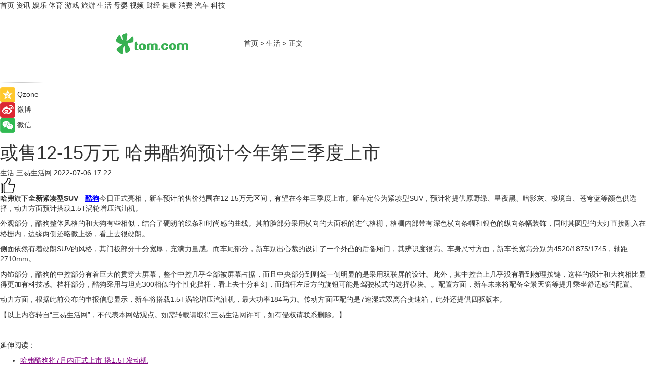

--- FILE ---
content_type: text/html
request_url: https://life.tom.com/202207/1944218092.html
body_size: 9166
content:
<!DOCTYPE html>
<html xmlns="http://www.w3.org/1999/xhtml"  lang="zh-CN" >

<!-- openCMs sreach -->
<head>
    <meta http-equiv="Content-Type" content="text/html; charset=UTF-8">
	<meta name="viewport" content="width=device-width, initial-scale=1.0">
    <meta http-equiv="X-UA-Compatible" content="IE=edge,chrome=1" >
	<meta name="referrer" content="unsafe-url" />
	<meta name="robots" content="index, follow">
   
    <title>或售12-15万元 哈弗酷狗预计今年第三季度上市_TOM生活</title><meta name="Description" content="哈弗旗下全新紧凑型SUV—酷狗今日正式亮相，新车预计的售价范围在12-15万元区间，有望在今年三季度上市。 新车定位为紧凑型SUV，预计将提供原野绿、星夜黑、暗影灰、极境白、苍穹">
        <meta name="keywords" content="哈弗酷狗,车,汽车,售价范围,SUV,紧凑型SUV,风格">
        <meta name="Imageurl" content="">
        <meta property="og:type" content="article"/>
        <meta property="og:title" content="或售12-15万元 哈弗酷狗预计今年第三季度上市"/>
        <meta property="og:description" content="哈弗旗下全新紧凑型SUV—酷狗今日正式亮相，新车预计的售价范围在12-15万元区间，有望在今年三季度上市。 新车定位为紧凑型SUV，预计将提供原野绿、星夜黑、暗影灰、极境白、苍穹"/>
        <meta property="og:image" content=""/>
        <meta property="og:url" content="https://life.tom.com/202207/1944218092.html"/>
        <meta property="og:release_date" content="2022-07-06 17:22"/>
    <link rel="canonical" href="https://life.tom.com/202207/1944218092.html"/>
	<meta name="applicable-device" content="pc,mobile">
	
    <!--加载图标-->
	   	 <link href="https://www.tom.com/system/modules/my.opencms.news/resources/tom/bootstrap/css/bootstrap.min.css" rel="stylesheet" type="text/css">
   	  <link href="//www.tom.com/system/modules/my.opencms.news/resources/pc/css/newcontent_auto3.css?v=5" rel="stylesheet" type="text/css">
   
	
</head>
<body>
<input  type="hidden"  value ="0" id="sltop"/>
<input  type="hidden"  value ="1188" id="jsonid"/>
<input  type="hidden"  value="/life/" id="category">
<div class="index_nav">
   <div class="index_nav_child">
<div class="index_nav_left">
<a href="//www.tom.com" title="TOM首页" id="shouye">首页</a>
<a href="//news.tom.com" title="TOM资讯" id="news">资讯</a>
<!--
<a href="//lookin.tom.com/" title="LOOKin" id="LOOKin">LOOKin</a>
-->
<a href="//ent.tom.com" title="TOM娱乐" id="ent" >娱乐</a>
<a href="//sports.tom.com" title="TOM体育" id="sports">体育</a>
<!--<a href="//star.tom.com" title="TOM明星" id="gossip">明星</a>-->
<!--<a href="//fashion.tom.com" title="TOM时尚" id="fashion">时尚</a>-->
<a href="//game.tom.cn" title="TOM游戏" target="_blank" id="game">游戏</a>
<a href="//travel.tom.com" id="travel" title="TOM旅游">旅游</a>
<a href="//life.tom.com" title="TOM生活" id="life">生活</a>
<a href="//baby.tom.com" title="TOM母婴" id="baby">母婴</a>
<!--<a href="//marketing.tom.com" title="TOM营销" id="marketing">营销</a>-->
<!--<a href="//vip.tom.com" title="TOM邮箱" id="mail" target="_blank">邮箱</a>-->
<!--<a href="//biz.tom.com" id="biz" title="TOM商业">商业</a>-->
<a href="//v.tom.com" id="tv" target="_blank" title="TOM视频">视频</a>
<a href="//finance.tom.com" id="finance" title="TOM财经">财经</a>
<a href="//health.tom.com" id="health" title="TOM健康">健康</a>
<!--
<a href="//joke.tom.com" id="joke" title="TOM段子">段子</a>
-->
<a href="//xiaofei.tom.com" title="TOM消费" id="xiaofei">消费</a>
<a href="//car.tom.com" title="TOM汽车" id="car">汽车</a>
<!--<a href="//www.ule.com" title="TOM购物" target="_blank">购物</a>-->
<a href="//tech.tom.com" title="TOM科技" id="tech">科技</a>
</div>
</div>
</div>
<div class="content_nav" id="content_nav">
    <div class="content_nav_box">
        <!--二维码-->
        <div id="qrcode" style="width:200px;height:200px;position:fixed;left:50%;top:50%; display:none;margin-left:-100px;margin-top:-100px;">aaa</div>
        <a class="back_arrow" id="back_arrow" href="javascript:history.back(-1)"><img src="https://www.tom.com/system/modules/my.opencms.news/resources/pc/pic/back_arow.png" alt></a>
        <a class="back_hot" id="back_hot" href="javascript:history.back(-1)"><img src="https://www.tom.com/system/modules/my.opencms.news/resources/pc/pic/tom_back.png" alt></a>
        <span class="tom_pc_logo"  href="https://www.tom.com"><img src="https://www.tom.com/system/modules/my.opencms.news/resources/pc/pic/tom_pc_logo.png" alt="logo"></span>
        <span class="tom_com_logo"><a href="https://www.tom.com/index2.html"> <img src="https://www.tom.com/system/modules/my.opencms.news/resources/tom/tomLogo1.png" alt="logo" ></a></span>
        <img class="tom_share" data-toggle="modal" data-target=".bs-example-modal-lg" src="//www.tom.com/system/modules/my.opencms.news/resources/pc/pic/tom_share.png" style="display: none;" alt>
		<a class="nav_left01" href="https://www.tom.com" title="网站首页" target="_blank">首页</a>
		<span class="nav_left01">&gt</span>
        <a class="nav_left01" href="https://life.tom.com" title="TOM生活" target="_blank">生活</a>
        <span class="nav_left01">&gt</span>
        <span class="nav_left01">正文</span>
        <span class="share_btn" name="sharebtn"  id="sharebtn" onclick="shareopen()"><img src="//www.tom.com/system/modules/my.opencms.news/resources/pc/pic/share_btn.png" alt></span>
        <div class="right_search_box" style="display:none;">
            <input value="">
            <span class="search_box_btn"><img src="//www.tom.com/system/modules/my.opencms.news/resources/pc/pic/search_btn_icon.png" alt></span>
        </div>
    </div>
</div>
<div class="wxAlert" style="display:none;z-index:9999;padding: 15px;border-radius: 3px; width:240px;height:67px;background:rgba(19,23,31,0.8);position:fixed;top:50%;left:50%;margin-top:-33.5px;margin-left:-120px;font-size:13px;color:#fff;">
    <img style="width:10px;height:9.5px;position:absolute;top:5px;right:5px;" src="https://www.tom.com/system/modules/my.opencms.news/resources/pc/pic/wx_close.png" alt>
    点击下方菜单栏  “ <img src="https://www.tom.com/system/modules/my.opencms.news/resources/shareios3.png" class="sharicoimg"  style="width: 27px; height: 27px;vertical-align: middle;" alt> ” 选择 “分享”， 把好文章分享出去!
</div>


<!-- 微信提示 -->
<div class="modal fade " id="wxmyModal" tabindex="-1" role="dialog" aria-labelledby="wxmyModalLabel" aria-hidden="true" >
    <div class="modal-dialog" >
        <img src="https://www.tom.com/system/modules/my.opencms.news/resources/shareios2.png" style="right: 0; float: right; width: 94px;margin-top:30px; margin-right:18px" alt>

        <div class="modal-content amodal-content" style="top: 250px; border:0px; width: 240px;height: 86px;left: 50%; margin-top: -33.5px;margin-left: -120px;font-size: 15px;color: rgb(255, 255, 255);background:rgba(19,23,31,0.8);padding: 4px;box-sizing: content-box;" >
            <button type="button" class="close closea" data-dismiss="modal" aria-hidden="true"  style="color: #fff;font-weight: normal; opacity: 1;">
                &times;
            </button>

            <div class="modal-body" style="padding-top:25px; text-align: center;">
                请点击右上角选择分享，把好文章分享出去
            </div>

        </div>
    </div>
</div>
<!--分享模态框-->
<div class="modal tomShare_modal fade bs-example-modal-lg tomShare_modalbs" tabindex="-1" role="dialog" aria-labelledby="myLargeModalLabel">
    <div style="margin:0;" class="modal-dialog modal-lg" role="document">
        <div class="modal-content">
            <div style="font-size:12px;" class="row text-center tomShare_modalbshe">
                <div data-dismiss="modal" class="col-xs-3"  id="pyq">
                    <img src="https://www.tom.com/system/modules/my.opencms.news/resources/pc/pic/tom_pyq.png" alt>
                    <div style="margin-top: 6px;" class="row">
                        <div class="col-xs-12">朋友圈</div>
                    </div>
                </div>
                <div data-dismiss="modal" class="col-xs-3"  id="wx">
                    <img  src="https://www.tom.com/system/modules/my.opencms.news/resources/pc/pic/tom_wechat.png" alt>
                    <div style="margin-top: 6px;" class="row">
                        <div class="col-xs-12">微信好友</div>
                    </div>
                </div>
                <div data-dismiss="modal" class="col-xs-3" id="qzone" onclick="shareToQzone()">
                    <img  src="//www.tom.com/system/modules/my.opencms.news/resources/pc/pic/tom_space.png" alt >
                    <div style="margin-top: 6px;" class="row">
                        <div class="col-xs-12">QQ空间</div>
                    </div>
                </div>
                <div data-dismiss="modal" class="col-xs-3" id="qq" onclick="shareToQQ()">
                    <img  src="https://www.tom.com/system/modules/my.opencms.news/resources/pc/pic/tom_qq1.png" alt>
                    <div style="margin-top: 6px;" class="row">
                        <div class="col-xs-12">QQ</div>
                    </div>
                </div>
            </div>
            <div style="" class="row">
                <div data-dismiss="modal" style="" class="col-xs-12 text-center tomShare_modalfb">
                    取消
                </div>
            </div>
        </div>
    </div>
</div>
<!--文章内容部分-->
<div class="content_body_box">
    <div class="content_body_left" id="content_body_left">
        <div class="scan_box">
            <div class="scan_box_text"></div>
            <div class="scan_box_img" id="scan_box_img"></div>
        </div>
        <div class="left_line"><img src="https://www.tom.com/system/modules/my.opencms.news/resources/pc/pic/left_line.png" alt></div>
        <div class="kongjian_share">
            <span class="kongjian_share_img"><img src="https://www.tom.com/system/modules/my.opencms.news/resources/pc/pic/kongjian_share.png" alt></span>
            <span class="kongjian_share_text">Qzone</span>
        </div>
        <div class="weibo_share">
            <span class="weibo_share_img"><img src="https://www.tom.com/system/modules/my.opencms.news/resources/pc/pic/weibo_share.png" alt></span>
            <span class="weibo_share_text">微博</span>
        </div>
        <div class="weixin_share">
            <span class="weixin_share_img"><img src="https://www.tom.com/system/modules/my.opencms.news/resources/pc/pic/weixin_share.png" alt></span>
            <span class="weixin_share_text">微信</span>
            <span class="weixin_share_scan" id="weixin_share_scan">
				</span>
        </div>
    </div>
    <div class="content_body_center" id="content_body_center">
        <div class="content_news_box">
            <h1 class="news_box_title news_box_title1">或售12-15万元 哈弗酷狗预计今年第三季度上市</h1>

                <!-- 写下想法弹出框 -->
                <div id="alert_share" style="display:none;border-color:rgba(66,66,66,0.1);background-color:#fff;box-shadow: 4px 7px 9px -8px rgb(66,66,66);color:#000000;" class="alert alert-success alert-dismissable fade in">
                    <button style="top: -13px;right: -26px;outline: 0;" type="button" class="close" aria-hidden="true">
                        &times;
                    </button>
                    <img style="width:14px;height:14px;" src="https://www.tom.com/system/modules/my.opencms.news/resources/pc/pic/tom_check.png" alt >
                    <strong>为推荐给更多人</strong>
                    <strong data-toggle="modal"  class="setdata" data-target=".bs-example-modal-lg" style="color:#31ba52;" >分享写下你的想法></strong>
                </div>
				
				  
				<div class="news_box_inforlinre">
				<div class="news_box_inforlinreab"></div>
                <div class="news_box_infor">
				<span class="formtag">生活</span>
				 <span class="infor_from infor_froma">

								<span class="infor_from_span" >三易生活网</span>	 
                                    </span>
						<span class="infor_time">
							2022-07-06 17:22</span>
                   
                    <!--点赞新样式-->
                     	<div class="tom_fabulous tom_fabulousa">
                        <div class="tom_fabulousdiv" id="m_like">
                            <img class="tom_fabulousimg" src="https://www.tom.com/system/modules/my.opencms.news/resources/tom/phone_noclick.png" alt ><span class="tom_fabulousspan" id="num"></span>
                        </div>

                    </div>
                </div>
                <div class="news_box_text">
                    <html>
 <head></head>
 <body>
  <p><strong>哈弗</strong>旗下<strong>全新紧凑型SUV</strong>—<strong><span style="text-decoration: underline; color: #0000ff;"><a style="color: #0000ff; text-decoration: underline;" href="https://car.tom.com/202206/1765214647.html" target="_blank">酷狗</a></span></strong>今日正式亮相，新车预计的售价范围在12-15万元区间，有望在今年三季度上市。新车定位为紧凑型SUV，预计将提供原野绿、星夜黑、暗影灰、极境白、苍穹蓝等颜色供选择，动力方面预计搭载1.5T涡轮增压汽油机。</p> 
  <p>外观部分，酷狗整体风格的和大狗有些相似，结合了硬朗的线条和时尚感的曲线。其前脸部分采用横向的大面积的进气格栅，格栅内部带有深色横向条幅和银色的纵向条幅装饰，同时其圆型的大灯直接融入在格栅内，边缘两侧还略微上扬，看上去很硬朗。</p> 
  <p>侧面依然有着硬朗SUV的风格，其门板部分十分宽厚，充满力量感。而车尾部分，新车别出心裁的设计了一个外凸的后备厢门，其辨识度很高。车身尺寸方面，新车长宽高分别为4520/1875/1745，轴距2710mm。</p> 
  <p>内饰部分，酷狗的中控部分有着巨大的贯穿大屏幕，整个中控几乎全部被屏幕占据，而且中央部分到副驾一侧明显的是采用双联屏的设计。此外，其中控台上几乎没有看到物理按键，这样的设计和大狗相比显得更加有科技感。档杆部分，酷狗采用与坦克300相似的个性化挡杆，看上去十分科幻，而挡杆左后方的旋钮可能是驾驶模式的选择模块。。配置方面，新车未来将配备全景天窗等提升乘坐舒适感的配置。</p> 
  <p>动力方面，根据此前公布的申报信息显示，新车将搭载1.5T涡轮增压汽油机，最大功率184马力。传动方面匹配的是7速湿式双离合变速箱，此外还提供四驱版本。</p> 
  <p>【以上内容转自“三易生活网”，不代表本网站观点。如需转载请取得三易生活网许可，如有侵权请联系删除。】</p> 
  <p>&nbsp;</p> 
  <p>延伸阅读：</p> 
  <ul> 
   <li><span style="text-decoration: underline; color: #800080;"><a style="color: #800080; text-decoration: underline;" href="https://car.tom.com/202207/1514007833.html" target="_blank">哈弗酷狗将7月内正式上市 搭1.5T发动机</a></span></li> 
  </ul> 
  <p>&nbsp;</p>
 </body>
</html><!--增加原创提示-->
					<span id="adright" style="color: #ffffff;display:none">0</span>
                </div>
				</div>
				<div class="news_box_banner_pc1" style="margin-top: 10px;margin-bottom: 20px;">
					<a class="a_img_border" href="//game.tom.com?pop=1"  rel="nofollow"  ><img src="https://www.tom.com/system/modules/my.opencms.news/resources/pc/pic/banner/tem_pc1.jpg" alt/>
					<div class="guanggao">
						广告
					</div>
					</a>
				</div>
				
                <div class="news_box_operation">
				  <div class="news_box_report news_box_reporta"><a href="https://www.tom.com/partner/jubao.html" target="_blank" rel="nofollow">举报</a></div>
					 	<span class="infor_author">责任编辑：
							吉熟</span>
                  
                    <div style="margin-top: 50px;text-align: center;">
                        <div style="display: inline-block;" id="pc_like">
                            <img src="https://www.tom.com/system/modules/my.opencms.news/resources/pc/pic/pc_noclick.png"   alt >
                            <p style="margin-top: 10px;" id="num"></p>
                        </div>
                    </div>
                </div>
				  <div class="news_box_operation_mhead" >
				  
				  </div>
                <div class="news_box_operation_m" style="text-align:right;font-size:13px;color:#666666;margin-bottom:20px;">
                    责任编辑：
                    吉熟<!--<div style="margin-top: 40px;text-align: center;">
                        <div style="display: inline-block; border: 1px solid #c5c5c5; border-radius: 51px; padding: 5px; min-width: 134px; font-size: 16px; cursor: pointer; color: #4f5054;" id="m_like">
                            <img style="vertical-align: middle;width: 20px;" src="//www.tom.com/system/modules/my.opencms.news/resources/tom/phone_noclick.png"><span style="margin-top: 10px;vertical-align: middle;padding-left: 5px;" id="num">赞</span>
                        </div>

                    </div>-->

                </div>
            <!-- app分享-->
            <div class="news_box_share" id="news_box_share">
                <div id="sharetxt" class="share_title" >
                    <span>————</span>&nbsp;&nbsp;&nbsp;&nbsp;分享到&nbsp;&nbsp;&nbsp;&nbsp;<span>————</span>
                </div>
                <div id="sharebtn4" class="contect_share">
                    <div class="share_platform">
                        <div class="share_weixin"><a id="wx" onclick="shareToWx()">
                            <div><img src="https://www.tom.com/system/modules/my.opencms.news/resources/pc/pic/weixin3.png"></div>
                            <div class="share_text">微信好友</div>
                        </a>
                        </div>
                        <div class="share_quan"><a id="pyq" onclick="shareToWxpyq()">
                            <div><img src="https://www.tom.com/system/modules/my.opencms.news/resources/pc/pic/quan3.png"></div>
                            <div class="share_text">朋友圈</div>
                        </a>
                        </div>
                        <div class="share_qq"><a id="qq" onclick="shareToQQ()">
                            <div><img src="https://www.tom.com/system/modules/my.opencms.news/resources/pc/pic/QQ3.png"></div>
                            <div class="share_text">QQ好友</div>
                        </a>
                        </div>
                        <div class="share_kongjian"><a id="qzone" onclick="shareToQzone()">
                            <div><img src="https://www.tom.com/system/modules/my.opencms.news/resources/pc/pic/kongjian3.png"></div>
                            <div class="share_text">QQ空间</div>
                        </a>
                        </div>
                        <script id="app" type="text/javascript"></script>
                    </div>
                </div>
            </div>
            <div class="news_box_banner_pc"></div>
        </div>
		
		  <div class="news_box_banner_phone">
       
    </div>
		
			
		<div class="shoujiline"></div>
		<div class="shouji">
			<div class="pic_news_title">
				<span class="mrelation_titlespanicom">&nbsp;</span>
				<span class="mrelation_titlespan">相关推荐</span>
			</div>
			<div class='three_image_news'>        <a href='//car.tom.com/202507/1952404106.html'>            <div class='news_title'>全球首款L3级算力AI汽车小鹏G7正式上市，19.58万元起售</div>            <div class='news_pic3'>                <img class='pic1' src='https://imgs.tom.com/auto/202507/1952404106/THUMBNAIL77e0a78bc73122c3.jpg' alt='全球首款L3级算力AI汽车小鹏G7正式上市，19.58万元起售'>                <img class='pic2' src='https://imgs.tom.com/auto/202507/1952404106/THUMBNAIL05534e930df4d311.jpg' alt='全球首款L3级算力AI汽车小鹏G7正式上市，19.58万元起售'>                <img class='pic2' src='https://imgs.tom.com/auto/202507/1952404106/THUMBNAILe9e53de10cce09b8.jpg' alt='全球首款L3级算力AI汽车小鹏G7正式上市，19.58万元起售'>            </div>        </a>        <div class='news_infor'>            <div class='source'>                <span>盖世汽车</span>            </div>            <span class='push_time'>07-04 11:03</span>        </div>    </div><div class='news'>        <div class='news-left'>            <div class='desc' style='vertical-align: middle;'>                <div class='news_left_title'><a href='//news.tom.com/202507/4034759258.html'>拉弗格回溯无畏历史，致敬开拓先锋 全新限量版年份士忌“无畏开拓系列”于中国耀目上市</a>                </div>                <div class='footer' style='float: left;margin-top:5px;'>                    <div class='footer_source'>                        <a href='http://www.tom.com' target='_self' rel='nofollow'>TOM</a>                    </div>                </div>                <span class='push_time push_timea' style='line-height:19px;margin-top:10px'>07-04 18:46</span></div>        </div>        <a href='//news.tom.com/202507/4034759258.html'>            <div class='pic'>                <img class='pic1' src='https://imgs.tom.com/whyz/202507/4034759258/THUMBNAILce4a16fe100e9f30.jpg' alt='拉弗格回溯无畏历史，致敬开拓先锋 全新限量版年份士忌“无畏开拓系列”于中国耀目上市'>            </div>        </a>    </div><div class='three_image_news'>        <a href='//tech.tom.com/202506/1331078261.html'>            <div class='news_title'>Model Y杀手来了！小米YU7上市 售价25.35万元起</div>            <div class='news_pic3'>                <img class='pic1' src='https://imgs.tom.com/tech/202506/1331078261/THUMBNAIL8b49ea3dc1839fb1.jpg' alt='Model Y杀手来了！小米YU7上市 售价25.35万元起'>                <img class='pic2' src='https://imgs.tom.com/tech/202506/1331078261/THUMBNAIL1c6d3d40a91948b4.jpg' alt='Model Y杀手来了！小米YU7上市 售价25.35万元起'>                <img class='pic2' src='https://imgs.tom.com/tech/202506/1331078261/THUMBNAILaf1068dbbb6a17bc.jpg' alt='Model Y杀手来了！小米YU7上市 售价25.35万元起'>            </div>        </a>        <div class='news_infor'>            <div class='source'>                <span>安兔兔</span>            </div>            <span class='push_time'>06-27 10:54</span>        </div>    </div><div class='three_image_news'>        <a href='//news.tom.com/202506/4556204108.html'>            <div class='news_title'>菱势汽车黄金系列超值版，6.28超值上市！</div>            <div class='news_pic3'>                <img class='pic1' src='https://imgs.tom.com/whyz/202506/4556204108/THUMBNAIL668bb0ae63619fcf.jpg' alt='菱势汽车黄金系列超值版，6.28超值上市！'>                <img class='pic2' src='https://imgs.tom.com/whyz/202506/4556204108/THUMBNAIL2924227524bcf43b.jpg' alt='菱势汽车黄金系列超值版，6.28超值上市！'>                <img class='pic2' src='https://imgs.tom.com/whyz/202506/4556204108/THUMBNAIL184ad81de225351b.jpeg' alt='菱势汽车黄金系列超值版，6.28超值上市！'>            </div>        </a>        <div class='news_infor'>            <div class='source'>                <span>TOM</span>            </div>            <span class='push_time'>06-29 16:14</span>        </div>    </div><div class='three_image_news'>        <a href='//car.tom.com/202507/1849821967.html'>            <div class='news_title'>限时诚意价11.98万元起，奇骏·荣誉焕新上市_汽车公社</div>            <div class='news_pic3'>                <img class='pic1' src='https://imgs.tom.com/auto/202507/1849821967/THUMBNAILE94F92A40DD84B0C.jpg' alt='限时诚意价11.98万元起，奇骏·荣誉焕新上市_汽车公社'>                <img class='pic2' src='https://imgs.tom.com/auto/202507/1849821967/THUMBNAIL3018e6b61413487d.jpg' alt='限时诚意价11.98万元起，奇骏·荣誉焕新上市_汽车公社'>                <img class='pic2' src='https://imgs.tom.com/auto/202507/1849821967/THUMBNAIL3018e6b61413487d.jpg' alt='限时诚意价11.98万元起，奇骏·荣誉焕新上市_汽车公社'>            </div>        </a>        <div class='news_infor'>            <div class='source'>                <span>汽车公社</span>            </div>            <span class='push_time'>07-03 10:06</span>        </div>    </div></div>
		
		<div class="recommend_text">
		      <div class="relation_title" id="list-container">
		          <span style=""  class="relation_titlespanico">&nbsp;</span>
		          <span style="" class="relation_titlespan">热点精选</span>
		      </div>
		   <div class='item-container item-none item-noned'><ul class='tem-nonere'><li class='item-left'><a  class='a_img_border'  target='_blank' href='//tech.tom.com/202507/4092942693.html'><img class='item-img' src='https://imgs.tom.com/whyz/202507/4092942693/THUMBNAIL77ab1b662256598c.jpeg' alt='腾讯系TOP游戏《火影忍者》鸿蒙版正式上架，头部游戏矩阵再扩容'></a></li><li class='item-right'><div class='divh4'><a target='_blank' href='//tech.tom.com/202507/4092942693.html'>腾讯系TOP游戏《火影忍者》鸿蒙版正式上架，头部游戏矩阵再扩容</a></div><p class='soddd'><a href=http://www.tom.com target='_blank' rel='nofollow' class='source_text'>TOM</a><span class='publish-time publish-timepc'>2025-07-05 18:48</span><span class='publish-time publish-timemb'>07-05 18:48</span></p></li></ul></div><div class='item-container item-none item-noneb'><div class='divh4'><a target='_blank' href='//news.tom.com/202507/4098309528.html'>《山海经》为媒，织金洞再掀地质资源保护热潮！</a></div><ul><li class='item-center'><a class='a_img_border' target='_blank' href='//news.tom.com/202507/4098309528.html'><img class='item-img' src='https://imgs.tom.com/whyz/202507/4098309528/THUMBNAILe58ee60a6163452d.jpg' alt='《山海经》为媒，织金洞再掀地质资源保护热潮！'></a></li><li class='item-center'><a class='a_img_border' target='_blank' href='//news.tom.com/202507/4098309528.html'><img class='item-img' src='https://imgs.tom.com/whyz/202507/4098309528/THUMBNAIL1f8bffa00eac2bd1.jpg' alt='《山海经》为媒，织金洞再掀地质资源保护热潮！'></a></li><li class='item-center'><a class='a_img_border' target='_blank' href='//news.tom.com/202507/4098309528.html'><img class='item-img' src='https://imgs.tom.com/whyz/202507/4098309528/THUMBNAILff9143749eb74ed9.jpg' alt='《山海经》为媒，织金洞再掀地质资源保护热潮！'></a></li></ul><div class='item-bottom'><p class='soddd'><a href=http://www.tom.com target='_blank' rel='nofollow' class='source_text'>TOM</a><span class='publish-time publish-timepc'>2025-07-05 18:48</span><span class='publish-time publish-timemb'>07-05 18:48</span></p></div></div><div class='item-container item-none item-noneb'><div class='divh4'><a target='_blank' href='//news.tom.com/202507/4092149270.html'>红人进阶，从当红到长红 </a></div><ul><li class='item-center'><a class='a_img_border' target='_blank' href='//news.tom.com/202507/4092149270.html'><img class='item-img' src='https://imgs.tom.com/whyz/202507/4092149270/THUMBNAIL46c90f9445e1dcb6.jpg' alt='红人进阶，从当红到长红 '></a></li><li class='item-center'><a class='a_img_border' target='_blank' href='//news.tom.com/202507/4092149270.html'><img class='item-img' src='https://imgs.tom.com/whyz/202507/4092149270/THUMBNAIL23a76f1d05f35ea7.jpg' alt='红人进阶，从当红到长红 '></a></li><li class='item-center'><a class='a_img_border' target='_blank' href='//news.tom.com/202507/4092149270.html'><img class='item-img' src='https://imgs.tom.com/whyz/202507/4092149270/THUMBNAIL621e148e4f95ffa0.jpg' alt='红人进阶，从当红到长红 '></a></li></ul><div class='item-bottom'><p class='soddd'><a href=http://www.tom.com target='_blank' rel='nofollow' class='source_text'>TOM</a><span class='publish-time publish-timepc'>2025-07-05 18:47</span><span class='publish-time publish-timemb'>07-05 18:47</span></p></div></div><div class='item-container item-none item-noneb'><div class='divh4'><a target='_blank' href='//news.tom.com/202507/4093060184.html'>【官方发布】肤诺正式牵手中国三大运营商，开启“合约话费 × 护肤权益”战略合作新时代！</a></div><ul><li class='item-center'><a class='a_img_border' target='_blank' href='//news.tom.com/202507/4093060184.html'><img class='item-img' src='https://imgs.tom.com/whyz/202507/4093060184/THUMBNAILbf22c34086b066c6.jpeg' alt='【官方发布】肤诺正式牵手中国三大运营商，开启“合约话费 × 护肤权益”战略合作新时代！'></a></li><li class='item-center'><a class='a_img_border' target='_blank' href='//news.tom.com/202507/4093060184.html'><img class='item-img' src='https://imgs.tom.com/whyz/202507/4093060184/THUMBNAILeec500b4b1551c9c.jpeg' alt='【官方发布】肤诺正式牵手中国三大运营商，开启“合约话费 × 护肤权益”战略合作新时代！'></a></li><li class='item-center'><a class='a_img_border' target='_blank' href='//news.tom.com/202507/4093060184.html'><img class='item-img' src='https://imgs.tom.com/whyz/202507/4093060184/THUMBNAIL668567a043cd2c07.jpeg' alt='【官方发布】肤诺正式牵手中国三大运营商，开启“合约话费 × 护肤权益”战略合作新时代！'></a></li></ul><div class='item-bottom'><p class='soddd'><a href=http://www.tom.com target='_blank' rel='nofollow' class='source_text'>TOM</a><span class='publish-time publish-timepc'>2025-07-05 18:47</span><span class='publish-time publish-timemb'>07-05 18:47</span></p></div></div><div class='item-container item-none item-noneb'><div class='divh4'><a target='_blank' href='//sports.tom.com/202507/4096803474.html'>运动疲劳如何快速缓解？iRest艾力斯特按摩椅为专业运动疲劳恢复提供全新方案</a></div><ul><li class='item-center'><a class='a_img_border' target='_blank' href='//sports.tom.com/202507/4096803474.html'><img class='item-img' src='https://imgs.tom.com/whyz/202507/4096803474/THUMBNAILa1da01cb1bf23e99.jpeg' alt='运动疲劳如何快速缓解？iRest艾力斯特按摩椅为专业运动疲劳恢复提供全新方案'></a></li><li class='item-center'><a class='a_img_border' target='_blank' href='//sports.tom.com/202507/4096803474.html'><img class='item-img' src='https://imgs.tom.com/whyz/202507/4096803474/THUMBNAIL8c1ed835d9736098.jpeg' alt='运动疲劳如何快速缓解？iRest艾力斯特按摩椅为专业运动疲劳恢复提供全新方案'></a></li><li class='item-center'><a class='a_img_border' target='_blank' href='//sports.tom.com/202507/4096803474.html'><img class='item-img' src='https://imgs.tom.com/whyz/202507/4096803474/THUMBNAILa7cd04c1418f3984.jpeg' alt='运动疲劳如何快速缓解？iRest艾力斯特按摩椅为专业运动疲劳恢复提供全新方案'></a></li></ul><div class='item-bottom'><p class='soddd'><a href=http://www.tom.com target='_blank' rel='nofollow' class='source_text'>TOM</a><span class='publish-time publish-timepc'>2025-07-05 18:47</span><span class='publish-time publish-timemb'>07-05 18:47</span></p></div></div><div class='item-container item-none item-noneb'><div class='divh4'><a target='_blank' href='//news.tom.com/202507/4118118928.html'>免费门票！第四届生物发酵论坛暨展览会参观指南发布</a></div><ul><li class='item-center'><a class='a_img_border' target='_blank' href='//news.tom.com/202507/4118118928.html'><img class='item-img' src='https://imgs.tom.com/whyz/202507/4118118928/THUMBNAIL5963f36b5fb128aa.jpg' alt='免费门票！第四届生物发酵论坛暨展览会参观指南发布'></a></li><li class='item-center'><a class='a_img_border' target='_blank' href='//news.tom.com/202507/4118118928.html'><img class='item-img' src='https://imgs.tom.com/whyz/202507/4118118928/THUMBNAILeacbb40a6a6d840b.jpg' alt='免费门票！第四届生物发酵论坛暨展览会参观指南发布'></a></li><li class='item-center'><a class='a_img_border' target='_blank' href='//news.tom.com/202507/4118118928.html'><img class='item-img' src='https://imgs.tom.com/whyz/202507/4118118928/THUMBNAIL893505fa9903f8b5.jpg' alt='免费门票！第四届生物发酵论坛暨展览会参观指南发布'></a></li></ul><div class='item-bottom'><p class='soddd'><a href=http://www.tom.com target='_blank' rel='nofollow' class='source_text'>TOM</a><span class='publish-time publish-timepc'>2025-07-05 18:47</span><span class='publish-time publish-timemb'>07-05 18:47</span></p></div></div><div class='item-container item-none item-noneb'><div class='divh4'><a target='_blank' href='//news.tom.com/202507/4114502059.html'>华润医院30000张病床启动智慧升级 携手正华康养打造全球最大智能理疗系统</a></div><ul><li class='item-center'><a class='a_img_border' target='_blank' href='//news.tom.com/202507/4114502059.html'><img class='item-img' src='https://imgs.tom.com/whyz/202507/4114502059/THUMBNAILb1e6381971c18404.jpeg' alt='华润医院30000张病床启动智慧升级 携手正华康养打造全球最大智能理疗系统'></a></li><li class='item-center'><a class='a_img_border' target='_blank' href='//news.tom.com/202507/4114502059.html'><img class='item-img' src='https://imgs.tom.com/whyz/202507/4114502059/THUMBNAIL15eb6657f21e888e.jpeg' alt='华润医院30000张病床启动智慧升级 携手正华康养打造全球最大智能理疗系统'></a></li><li class='item-center'><a class='a_img_border' target='_blank' href='//news.tom.com/202507/4114502059.html'><img class='item-img' src='https://imgs.tom.com/whyz/202507/4114502059/THUMBNAILc096d833a3c467ce.jpeg' alt='华润医院30000张病床启动智慧升级 携手正华康养打造全球最大智能理疗系统'></a></li></ul><div class='item-bottom'><p class='soddd'><a href=http://www.tom.com target='_blank' rel='nofollow' class='source_text'>TOM</a><span class='publish-time publish-timepc'>2025-07-05 18:47</span><span class='publish-time publish-timemb'>07-05 18:47</span></p></div></div><div class='item-container item-none item-noned'><ul class='tem-nonere'><li class='item-left'><a  class='a_img_border'  target='_blank' href='//tech.tom.com/202507/4032895783.html'><img class='item-img' src='https://imgs.tom.com/whyz/202507/4032895783/THUMBNAIL610335d57b39d309.jpg' alt='宇树科技入选《时代周刊》2025年&quot;全球100大最具影响力企业&quot; '></a></li><li class='item-right'><div class='divh4'><a target='_blank' href='//tech.tom.com/202507/4032895783.html'>宇树科技入选《时代周刊》2025年&quot;全球100大最具影响力企业&quot; </a></div><p class='soddd'><a href=http://www.tom.com target='_blank' rel='nofollow' class='source_text'>TOM</a><span class='publish-time publish-timepc'>2025-07-04 18:46</span><span class='publish-time publish-timemb'>07-04 18:46</span></p></li></ul></div></div> 
		   <div class="newdixian">
        人家也是有底线的啦~
    </div>
		
    </div>

  
  
   
  
  
    <div class="content_body_right" id="content_body_right">
		 <div class="body_right_banner" id="body_right_banner"><div class="guanggao" style="display:none">广告</div>
        </div>
	
        <div class="recommend_pic_news" id="recommend_pic_news">
            <div class="pic_news_title">相关推荐</div>

            <div class='pic_news01'><a href='//car.tom.com/202507/1952404106.html' target='_blank' title='全球首款L3级算力AI汽车小鹏G7正式上市，19.58万元起售'><img src='https://imgs.tom.com/auto/202507/1952404106/THUMBNAIL77e0a78bc73122c3.jpg' width='270' height='152' alt><p class='pic_news01_title'>全球首款L3级算力AI汽车小鹏G7正式上市，19.58万元起售</p></a></div><div class='friend_line'></div><div class='pic_news01'><a href='//news.tom.com/202507/4034759258.html' target='_blank' title='拉弗格回溯无畏历史，致敬开拓先锋 全新限量版年份士忌“无畏开拓系列”于中国耀目上市'><img src='https://imgs.tom.com/whyz/202507/4034759258/THUMBNAILce4a16fe100e9f30.jpg' width='270' height='152' alt><p class='pic_news01_title'>拉弗格回溯无畏历史，致敬开拓先锋 全新限量版年份士忌“无畏开拓系列”于中国耀目上市</p></a></div><div class='friend_line'></div><div class='pic_news01'><a href='//tech.tom.com/202506/1331078261.html' target='_blank' title='Model Y杀手来了！小米YU7上市 售价25.35万元起'><img src='https://imgs.tom.com/tech/202506/1331078261/THUMBNAIL8b49ea3dc1839fb1.jpg' width='270' height='152' alt><p class='pic_news01_title'>Model Y杀手来了！小米YU7上市 售价25.35万元起</p></a></div><div class='friend_line'></div><div class='pic_news01'><a href='//news.tom.com/202506/4556204108.html' target='_blank' title='菱势汽车黄金系列超值版，6.28超值上市！'><img src='https://imgs.tom.com/whyz/202506/4556204108/THUMBNAIL668bb0ae63619fcf.jpg' width='270' height='152' alt><p class='pic_news01_title'>菱势汽车黄金系列超值版，6.28超值上市！</p></a></div><div class='friend_line'></div><div class='pic_news01'><a href='//car.tom.com/202507/1849821967.html' target='_blank' title='限时诚意价11.98万元起，奇骏·荣誉焕新上市_汽车公社'><img src='https://imgs.tom.com/auto/202507/1849821967/THUMBNAILE94F92A40DD84B0C.jpg' width='270' height='152' alt><p class='pic_news01_title'>限时诚意价11.98万元起，奇骏·荣誉焕新上市_汽车公社</p></a></div><div class='friend_line'></div></div>
       
         <div id="makeline"></div>
        <input type='hidden' id="markvalue"/>
        <div class="body_right_banner" id="body_right_bottom_banner"><div class="guanggao">广告</div>
        </div>
    </div>
</div>
	<span  id="back_top"></span>
	 <span class="ina_fhdb" id="ina_fhdb"><img src="//www.tom.com/system/modules/my.opencms.news/resources/tom/fhdb1.png" alt></span>

<div class="content_bottom_box">
<div class="content_bottom">
<div class="content_bottom_line"></div>
<div class="content_bottom1">
<a href="http://www.tomgroup.com/chs/" target="_blank" rel="nofollow">TOM集团</a>
<a href="//www.tom.com/partner/adserver.html" target="_blank" rel="nofollow">广告服务</a>
<a href="//www.tom.com/partner/jointom.html" target="_blank" rel="nofollow">加入TOM</a>
</div>
<div class="content_bottom2">Copyright © 2018 TOM.COM Corporation, All Rights Reserved 新飞网版权所有</div>
</div>
</div>




    <script src="//www.tom.com/system/modules/my.opencms.news/resources/tom/pc/js/jquery-3.2.1.min.js"></script> 
  <script src="//www.tom.com/system/modules/my.opencms.news/resources/pc/minjs/jquery.cookie.min.js"></script> 
      <script src="//www.tom.com/system/modules/my.opencms.news/resources/pc/js/in_content_auto_nav.js"></script>
	    <script src="//www.tom.com/system/modules/my.opencms.news/resources/pc/js/in_content_auto.js?v=9"></script>
    <script type="text/javascript" src="https://www.tom.com/system/modules/my.opencms.news/resources/pc/js/qrcode.min.js"></script>
	  <script src="https://www.tom.com/system/modules/my.opencms.news/resources/pc/minjs/get_track.min.js"></script> 
    <script src="//www.tom.com/system/modules/my.opencms.news/resources/tom/test/js/bootstrap.min.js" charset="utf-8"></script> 
	
	 
</body>
</html>
